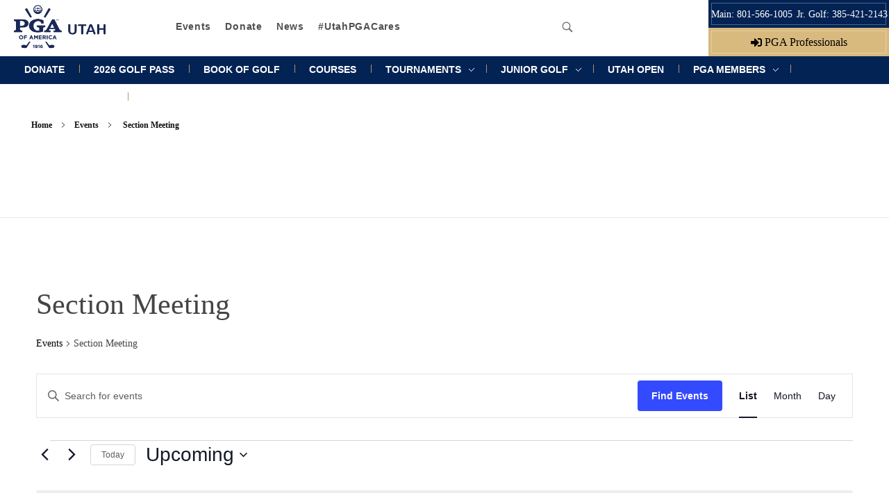

--- FILE ---
content_type: text/css
request_url: https://utahpga.com/wp-content/themes/phlox-child/style.css?ver=2.3.12.1556900830
body_size: 12879
content:
/*
Theme Name: PGA - Phlox Child
Theme URI: http://phlox.pro/
Template: phlox
Author: averta
Author URI: http://www.averta.net
Description: Phlox is a modern, lightweight and customizable theme perfect for almost any type of website including, blog, portfolio, business, agency, news &amp; magazine, food &amp; restaurant, travel, and photography as well as WooCommerce storefront. What makes the Phlox unbeatable is being fast, truly responsive, translation ready, RTL layout, built with SEO in mind, professional portfolio features, 30 exclusive widgets and elements, 19 demo sites for one-click import, WooCommerce Ready, WPML ready, 100% GDPR compliance, reliable with regular updates, and also integrated with Elementor, Visual Composer and SiteOrigin page builders. Phlox is architect from scratch by the team behind the famous "Master Slider" project, so relax and be assured that you are supported by a good company. Phlox is the only theme that you have ever need to use and look no further. Start exploring the demos: http://demo.phlox.pro/default/
Tags: one-column,two-columns,three-columns,four-columns,left-sidebar,right-sidebar,grid-layout,custom-menu,custom-colors,editor-style,featured-images,featured-image-header,footer-widgets,full-width-template,post-formats,sticky-post,theme-options,translation-ready,e-commerce,portfolio,food-and-drink,threaded-comments,custom-logo
Version: 2.3.12.1556900830
Updated: 2019-05-03 16:27:10

*/

article.aux-simple-context > div.entry-media {
	display: flex;
	justify-content: center;
}

div.entry-media > img {
	max-height: 600px;
	width: auto;
}

body.woocommerce > #inner-body > #main > .aux-wrapper > .aux-container > #primary > .content > .product {
	max-width: 900px !important;
	margin: 60px auto 10px auto;
	padding: 20px;
    border: solid #0c2352 1px;
    border-radius: 10px;
}

body.woocommerce > #inner-body > #main > .aux-wrapper > .aux-container {
	padding: initial;
}

body.woocommerce > #inner-body > #main > .aux-wrapper > .aux-container > aside.aux-sidebar {
	display: none;
}

div.woocommerce {
	max-width: 900px;
	margin: 60px auto 10px auto;
	padding: 20px;
    border: solid grey 1px;
    border-radius: 10px;
}

div.woocommerce h2 {
	color: #0a2249;
}

.product_title {
	font-family: Playfair Display sans-serif;
	color: #0a2249;
}

div.cart_totals {
	width: initial !important;
    float: initial !important;
}

#coupon_code {
	width: 140px;
}

li.woocommerce-MyAccount-navigation-link {
    border: solid #0c2352 1px;
    border-radius: 3px;
    padding: 10px;
}

.checkout-button {
	background-color: #af975d !important;
}

.single_add_to_cart_button {
	background-color: #af975d !important;
}

#place_order {
	background-color: #af975d !important;
}

.hentry {
	min-height: inherit !important;
}

.slick-track {
	display: flex;
}

.slick-slide {
	align-self: center;
}

.aux-master-menu.aux-narrow .aux-menu-item>.aux-item-content, .aux-master-menu.aux-narrow.aux-skin-classic .aux-menu-item>.aux-item-content {
	color: white !important;
}

.elementor-widget-heading .elementor-heading-title {
	font-family: "Playfair Display", serif;
}

.aux-breadcrumbs span a:hover {
    color: #032354;
}

a {
    color: #B1985B;
}

a:hover {
	color: #032354;
}

.page-title {
	color: white;
}

.aux-master-menu .aux-menu-label {
	font-family: Montserrat, sans-serif;
	font-weight: 700;
}

.aux-master-menu.aux-vertical.aux-skin-classic .aux-submenu>.aux-menu-item>.aux-item-content, .aux-master-menu.aux-horizontal.aux-skin-classic .aux-submenu>.aux-menu-item>.aux-item-content {
	padding: 7px;
}

body {
	font-family: 'Noto Serif TC', serif;
}

.tribe-events-schedule.tribe-clearfix h2 {
	color: #444;
}

#tribe_events_filters_wrapper input[type=submit], .tribe-events-button, #tribe-events .tribe-events-button, .tribe-events-button.tribe-inactive, #tribe-events .tribe-events-button:hover, .tribe-events-button:hover, .tribe-events-button.tribe-active:hover {
	background-color: #d9ba7f;
}

.tribe-events-single-section h2 {
	color: #444;	
}

div.owl-carousel h1, h2 {
	font-family: "Playfair Display", serif;
	color: white;
}

.elementor-element-85d7fe2 {
	min-height: 528px;
}

.aux-plus-symbol::after, .aux-minus-symbol::after, .aux-cross-symbol::after, .aux-master-menu.aux-narrow .aux-submenu-indicator::after, .aux-master-menu.aux-narrow.aux-skin-classic .aux-submenu-indicator::after, .aux-fs-menu .aux-master-menu .aux-submenu-indicator::after, .aux-plus-symbol::before, .aux-minus-symbol::before, .aux-cross-symbol::before, .aux-master-menu.aux-narrow .aux-submenu-indicator::before, .aux-master-menu.aux-narrow.aux-skin-classic .aux-submenu-indicator::before, .aux-fs-menu .aux-master-menu .aux-submenu-indicator::before {
	background-color: white !important;
}

.site-header-section.aux-sticky {
	background-color: #032354 !important;
}

.site-header-section .aux-menu-depth-0>.aux-item-content {
	color: white;
}

div.owl-carousel h2 {
	color: #D9BA7E;
}

div.aux-primary {
	padding-top: 0em !important;
}

div.slide-content {
	position: absolute;
	top: 70px;
}

.rpwe-block ul {
	text-align: center;
}

.elementor-slick-slider .slick-next {
	right: 45%;
    position: absolute;
    top: 152%;
    width: 50px;
    height: 50px;
    background-color: white;
    border: 1px solid #032354;
    border-radius: 25px;
}

.elementor-slick-slider .slick-next:hover, .slick-next:focus, .slick-prev:hover, .slick-prev:focus {
	background: white !important;
}

.elementor-slick-slider .slick-prev {
	left: 45%;
    position: absolute;
    top: 152%;
    width: 50px;
    height: 50px;
    background-color: white;
    border: 1px solid #032354;
    border-radius: 25px;
}


.sa_hover_container {
	height: 570px;
}

.rpwe-block li {
	display: inline-block;
	max-width: 359px;
	margin: 5px !important;
	height: 460px;
	font-family: Montesserat, sans-serif !important;
	    font-size: 14px !important;
    line-height: 20px !important;
}

.rpwe-block a {
	font-family: Montserrat, sans-serif;
	color: #032354;
}

.rpwe-block img {
	max-height: 245px;
	max-width: 360px;
}

.rpwe-block h3, .rpwe-block time, .rpwe-block .rpwe-summary  {
	text-align: left;
}

.rpwe-block .rpwe-title {
	color: #032354 !important;
	font-weight: 700;
	font-size: 17px !important;
}

.rpwe-block time {
	line-height: 40px !important;
}

.rpwe-block .rpwe-summary a {
	display: block !important;
}

.rpwe-block .more-link {
	line-height: 30px;
}

.rpwe-block li * {
	display: block;
}

.rpwe-alignleft {
	float: none !important;
}
.aux-master-menu a:hover {
	border-bottom: 3px solid #D9BA7E;
    transition: border-width 250ms linear;
}

.site-header-section .aux-menu-depth-0.aux-hover>.aux-item-content {
	color: white !important;
}

ul#menu-donate {
	line-height: 22px;
	font-size: 18px;
	letter-spacing: 0.04em;
}

.sa_hover_container > div {
	width: 260px;
}

@media screen and (min-width: 767px) {
	
	#menu-item-3949 {
		display: none;
	}
}


@media screen and (min-width: 725px) {
	
.white .sa_owl_theme .owl-nav .owl-prev {
    position: absolute;
    top: 100px;
    left: 8%;
    transform: rotate(90deg);
    width: 50px !important;
    height: 50px !important;
    border-radius: 25px;
    border: 1px solid white;
}

.white .sa_owl_theme .owl-nav .owl-next {
    position: absolute;
    top: 170px;
    left: 8%;
    transform: rotate(90deg);
    width: 50px !important;
    height: 50px !important;
    border-radius: 25px;
    border: 1px solid white;
}

.sa_owl_theme .owl-dots {
	position: absolute;
	width: initial !important;  
	transform: rotate(90deg);
	bottom: initial !important;
  font-size: 12px !important;
  line-height: 12px !important;
  top: 260px;
  left: calc(8% - 33px);
}
	
.rpwe-ul {
	display: flex;
	justify-content: space-between;
}
	
}

.owl-dots .owl-dot span {
	border: 1px solid white !important;
}

.owl-dots .active span {
	background-color: white !important;
}

.aux-top-header .aux-float-wrapper {
	height: 80px;
}

.aux-resp.aux-hd .aux-fold, .aux-resp.aux-hd .aux-fold-width, .aux-resp.aux-hd .aux-boxed-container > .aux-container {
	max-width: 100% !important;
}

#site-header > div:nth-child(1) {
	border-bottom: none;
}

#master-menu-top-header {
	margin-left: 18% !important;
}

section.widget-socials:nth-child(3) {
	border-right: 2px solid #666666;
	padding-right: 8px;
}

/*
.sa_owl_theme .owl-dots {
	margin-bottom: 30px;
}
*/

.sa_owl_theme .owl-dots .owl-dot span {
	border: 1px solid white !important;
	border-radius: 5px !important;
}

	.weather-atlas-wrapper .current_temp .wi {
		font-size: 2em;
	}
	
	.temp {
		font-size: 2.3em !important;
	}

.aux-menu-depth-1 {
	color: #032354;
}

.elementor-element-1f5fdaf {
	height: 650px;
	overflow: scroll;
}

@media only screen and (max-width: 1281px) {
	section.widget-socials.aux-socials-container.aux-end.aux-middle.aux-socials-header.aux-horizontal.aux-small {
    	display: none;
	}
}

@media only screen and (max-width: 1180px) {
	#desktop-rolex-frame {
		display: none;
	}
}

@media only screen and (min-width: 1180px) {
	#mobile-rolex-frame {
		display: none;
	}
}

@media only screen and (max-width: 600px) {
	#custom-main-logo img {
		margin-top: 12px;
		height: 40px !important;
	}
	
	#shop-products > .elementor-widget-container > .eael-product-grid > .woocommerce > ul.products > li.product {
		width: initial;
	}
	
	div.woocommerce {
		margin-right: 10px;
		margin-left: 10px;
	}
	
	.sa_owl_theme .owl-dots {
		bottom: 8px !important;
	}
	
	.aux-menu-depth-1 .aux-menu-label {
		color: black !important;
	}
	
	.elementor-slick-slider .slick-next {
		right: 32%;
	}
	
	.owl-nav button {
		display: none !important;
	}
	
	.elementor-slick-slider .slick-prev {
		left: 32%;
	}
	
	.site-header-section .aux-header .aux-burger::before, .site-header-section .aux-header .aux-burger::after, .site-header-section .aux-header .aux-burger .mid-line {
		border-color: white !important;
	}
	
	div.current_temp {
		/* margin-top: -125px !important; */
	}
	
	.weather-atlas-wrapper .current_temp .wi {
		font-size: 1.5em;
	}
	
	.temp {
		font-size: 2em !important;
	}
	
	.aux-socials-container {
		display: none;
	}
	
	.aux-top-header .aux-search-section.aux-end {
		margin-right: 0 !important;
		position: absolute;
		top: 96px;
		right: 22px;	
	}
	
	.aux-top-header .aux-search-section .aux-search-icon {
		color: white !important;
	}
	
	#tribe-events-content .tribe-events-calendar .mobile-active:hover, #tribe-events-content .tribe-events-calendar td.tribe-events-othermonth.mobile-active, #tribe-events-content .tribe-events-calendar td.tribe-events-othermonth.mobile-active div[id*=tribe-events-daynum-], #tribe-events-content .tribe-events-calendar td.tribe-events-othermonth.mobile-active div[id*=tribe-events-daynum-] a, .tribe-events-calendar .mobile-active div[id*=tribe-events-daynum-], .tribe-events-calendar .mobile-active div[id*=tribe-events-daynum-] a, .tribe-events-calendar td.mobile-active {
		background-color: #DDDDDD;
	}
	
	.tribe_events {
		min-height: 25px;
	}
	
	#tribe-events-content .tribe-events-calendar td.tribe-events-present.mobile-active:hover, .tribe-events-calendar td.tribe-events-present.mobile-active, .tribe-events-calendar td.tribe-events-present.mobile-active div[id*=tribe-events-daynum-], .tribe-events-calendar td.tribe-events-present.mobile-active div[id*=tribe-events-daynum-] a {
		background-color: white;
	}
	
	#custom-header-buttons-right {
		min-width: 200px !important;
	}
}

.site-header-section .aux-master-menu.aux-horizontal.aux-with-splitter > .aux-menu-item > .aux-item-content::after {
	width: 1px;
	height: 12px;
	vertical-align: bottom;
	border-radius: 20%;
	background-color: #B49658 !important;
}

a.button, button, input[type="button"], .aux-button {
	background-color: #032354;
	color: white;
}

.aux-top-header .aux-search-section .aux-search-icon {
	color: #666666;
}

.aux-top-header .aux-search-section.aux-end {
	margin-right: 415px;
}

div.weather-atlas-wrapper {
	visibility: hidden;
	height: 0px;
	width: 100%;
}

.weather-atlas-wrapper .weather-atlas-body {
	max-width: 100%;
}

div.current_temp {
	visibility: visible !important;
	position: relative;
	z-index: 9999 !important;
	margin-top: -160px;
	opacity: 0.99;
	width: 100%;
}

.current_temp span, .current_temp > i {
	float: right;
}

div.current_text, .sunrise_sunset {
	display: none;
}

.tribe-events-calendar thead th, .tribe-events-grid .tribe-grid-header .tribe-grid-content-wrap .column, .tribe-grid-header {
	background-color: #032354;
}

#tribe-bar-views .tribe-bar-views-inner {
	height: 76px;
	background-color: #D9BA7F;
}

#tribe-bar-views .tribe-bar-views-list {
	background-color: #D9BA7F;
}

#tribe-bar-views .tribe-bar-views-option.tribe-bar-active {
	background-color: #B49558;
}

#tribe-bar-form .tribe-bar-submit input[type=submit] {
	background-color: #032354
}

.clearfix, .tribe-clearfix {
	font-family: Montserrat, sans-serif;
}

	.tribe_events {
		min-height: 36px;
	}